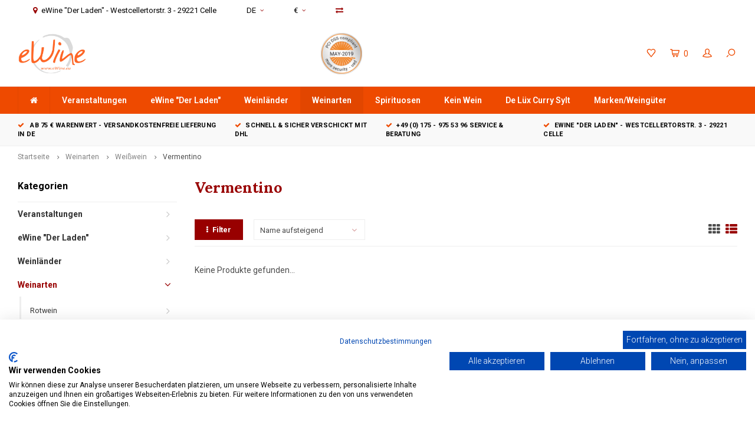

--- FILE ---
content_type: text/html;charset=utf-8
request_url: https://www.ewine.eu/de/weinarten/weisswein/vermentino/?source=facebook
body_size: 10692
content:
<!DOCTYPE html>
<html lang="de">
  <head>
    
        
    <meta charset="utf-8"/>
<!-- [START] 'blocks/head.rain' -->
<!--

  (c) 2008-2026 Lightspeed Netherlands B.V.
  http://www.lightspeedhq.com
  Generated: 19-01-2026 @ 08:37:21

-->
<link rel="canonical" href="https://www.ewine.eu/de/weinarten/weisswein/vermentino/"/>
<link rel="alternate" href="https://www.ewine.eu/de/index.rss" type="application/rss+xml" title="Neue Produkte"/>
<meta name="robots" content="noodp,noydir"/>
<meta name="google-site-verification" content="Hs2eDyIiSDWgT7m2Qpt_fT7qBKxbLcDnSlcPWeJE1Jw"/>
<meta property="og:url" content="https://www.ewine.eu/de/weinarten/weisswein/vermentino/?source=facebook"/>
<meta property="og:site_name" content="eWine - Weinhandel und Online Weinversand"/>
<meta property="og:title" content="Vermentino"/>
<meta property="og:description" content="eWine - Ihr Partner für gute Weine!<br />
Wie beginnt der Zauber?<br />
Ist es der Moment, in dem Sie eine Flasche in die Hand nehmen, das Etikett spricht, die Flaschenf"/>
<script>
var script = document.createElement('script');

                          script.src = 'https://www.googletagmanager.com/gtag/js?id=AW-767057629';

                          script.async = false;

                          document.head.appendChild(script);

    window.dataLayer = window.dataLayer || [];
    function gtag(){dataLayer.push(arguments);}
    gtag('js', new Date());

    gtag('config', 'AW-767057629');
</script>
<script>
<div id="cookiefirst-policy-page"></div> <div>Diese Cookie-Richtlinie wurde erstellt und aktualisiert von der Firma <a href="https://cookiefirst.com">CookieFirst.com</a>.</div>
</script>
<!--[if lt IE 9]>
<script src="https://cdn.webshopapp.com/assets/html5shiv.js?2025-02-20"></script>
<![endif]-->
<!-- [END] 'blocks/head.rain' -->
    <title>Vermentino - eWine - Weinhandel und Online Weinversand</title>
    <meta name="description" content="eWine - Ihr Partner für gute Weine!<br />
Wie beginnt der Zauber?<br />
Ist es der Moment, in dem Sie eine Flasche in die Hand nehmen, das Etikett spricht, die Flaschenf" />
    <meta name="keywords" content="Vermentino, Weine aus Südafrika kaufen,Wein,Online Shop,Weine Südafrika,Weine Italien,Weine Deutschland,Casa Vinicola Zonin,Weine kaufen,Versandkosten,Rheinhessen,Rheingau,Shiraz,Cabernet Sauvignon,Sauvignon Blanc,Riesling,Chenin Blanc,Mullineux,An" />
    <meta http-equiv="X-UA-Compatible" content="IE=edge,chrome=1">
    <meta name="viewport" content="width=device-width, initial-scale=1.0">
    <meta name="apple-mobile-web-app-capable" content="yes">
    <meta name="apple-mobile-web-app-status-bar-style" content="black">
    <meta property="fb:app_id" content="966242223397117"/>
    <meta name="viewport" content="width=device-width, initial-scale=1, maximum-scale=1, user-scalable=0"/>

    <link rel="shortcut icon" href="https://cdn.webshopapp.com/shops/33278/themes/170935/assets/favicon.ico?20250605114840" type="image/x-icon" />
    <link href='//fonts.googleapis.com/css?family=Roboto:400,300,500,600,700,800,900' rel='stylesheet' type='text/css'>
    <link href='//fonts.googleapis.com/css?family=Lora:400,300,500,600,700,800,900' rel='stylesheet' type='text/css'>
    <link rel="stylesheet" href="https://cdn.webshopapp.com/shops/33278/themes/170935/assets/bootstrap.css?20250605114859" />
    <link rel="stylesheet" href="https://cdn.webshopapp.com/shops/33278/themes/170935/assets/font-awesome-min.css?20250605114859" />
    <link rel="stylesheet" href="https://cdn.webshopapp.com/shops/33278/themes/170935/assets/sm-icons.css?20250605114859" />  
    <link rel="stylesheet" href="https://cdn.webshopapp.com/shops/33278/themes/170935/assets/owl-carousel-min.css?20250605114859" />  
    <link rel="stylesheet" href="https://cdn.webshopapp.com/shops/33278/themes/170935/assets/semantic.css?20250605114859" />  
    <link rel="stylesheet" href="https://cdn.webshopapp.com/shops/33278/themes/170935/assets/jquery-fancybox-min.css?20250605114859" /> 
    <link rel="stylesheet" href="https://cdn.webshopapp.com/shops/33278/themes/170935/assets/style.css?20250605114859" /> 
    <link rel="stylesheet" href="https://cdn.webshopapp.com/shops/33278/themes/170935/assets/settings.css?20250605114859" />  
    <link rel="stylesheet" href="https://cdn.webshopapp.com/assets/gui-2-0.css?2025-02-20" />
    <link rel="stylesheet" href="https://cdn.webshopapp.com/assets/gui-responsive-2-0.css?2025-02-20" />   
    <link rel="stylesheet" href="https://cdn.webshopapp.com/shops/33278/themes/170935/assets/custom.css?20250605114859" />

    <script src="https://cdn.webshopapp.com/assets/jquery-1-9-1.js?2025-02-20"></script>
    <script src="https://cdn.webshopapp.com/assets/jquery-ui-1-10-1.js?2025-02-20"></script>
    <script src="https://cdn.webshopapp.com/shops/33278/themes/170935/assets/jquery-touch.js?20250605114859"></script>
   
    <script src="https://cdn.webshopapp.com/shops/33278/themes/170935/assets/bootstrap.js?20250605114859"></script>
    <script src="https://cdn.webshopapp.com/shops/33278/themes/170935/assets/owl-carousel-min.js?20250605114859"></script>
    <script src="https://cdn.webshopapp.com/shops/33278/themes/170935/assets/semantic.js?20250605114859"></script>
    <script src="https://cdn.webshopapp.com/shops/33278/themes/170935/assets/jquery-fancybox-min.js?20250605114859"></script>
    <script src="https://cdn.webshopapp.com/shops/33278/themes/170935/assets/moment.js?20250605114859"></script>  
    <script src="https://cdn.webshopapp.com/shops/33278/themes/170935/assets/js-cookie.js?20250605114859"></script>
    <script src="https://cdn.webshopapp.com/shops/33278/themes/170935/assets/jquery-countdown-min.js?20250605114859"></script>
    <script src="https://cdn.webshopapp.com/shops/33278/themes/170935/assets/global.js?20250605114859"></script>
    
    <script src="https://cdn.webshopapp.com/shops/33278/themes/170935/assets/jcarousel.js?20250605114859"></script>
    <script src="https://cdn.webshopapp.com/assets/gui.js?2025-02-20"></script>
    <script src="https://cdn.webshopapp.com/assets/gui-responsive-2-0.js?2025-02-20"></script>
    
        
    
    <!--[if lt IE 9]>
    <link rel="stylesheet" href="https://cdn.webshopapp.com/shops/33278/themes/170935/assets/style-ie.css?20250605114859" />
    <![endif]-->
  </head>
  <body >
   
         
   <div itemscope itemtype="http://schema.org/BreadcrumbList">
	<div itemprop="itemListElement" itemscope itemtype="http://schema.org/ListItem">
    <a itemprop="item" href="https://www.ewine.eu/de/"><span itemprop="name" content="Home"></span></a>
    <meta itemprop="position" content="1" />
  </div>
    	<div itemprop="itemListElement" itemscope itemtype="http://schema.org/ListItem">
      <a itemprop="item" href="https://www.ewine.eu/de/weinarten/"><span itemprop="name" content="Weinarten"></span></a>
      <meta itemprop="position" content="2" />
    </div>
    	<div itemprop="itemListElement" itemscope itemtype="http://schema.org/ListItem">
      <a itemprop="item" href="https://www.ewine.eu/de/weinarten/weisswein/"><span itemprop="name" content="Weißwein"></span></a>
      <meta itemprop="position" content="3" />
    </div>
    	<div itemprop="itemListElement" itemscope itemtype="http://schema.org/ListItem">
      <a itemprop="item" href="https://www.ewine.eu/de/weinarten/weisswein/vermentino/"><span itemprop="name" content="Vermentino"></span></a>
      <meta itemprop="position" content="4" />
    </div>
  </div>

   <div class="cart-overlay cart"></div>

<div class="cart-side cart">
  <div class="cart-inner">
    
    <div class="cart-title-wrap">
      <div class="cart-title">
        <div class="align">
          <div class="title title-font align-middle">Ihr Warenkorb</div>
          <div class="items text-right align-middle"><span class="item-qty">0</span> artikel</div>
        </div>
      </div>
      <div class="close-cart">
        <div class="align align-100">
          <div class="align-middle">
            <i class="fa fa-close"></i></div>
          </div>
        </div>
    </div>
    
    <div class="cart-body">
      
        
      <div class="no-cart-products">Keine Produkte gefunden...</div>
      
    </div>
    
        
  </div>
</div>   <div class="cart-overlay wishlist"></div>

<div class="cart-side wishlist">
  <div class="cart-inner">
    
    <div class="cart-title-wrap">
      <div class="cart-title">
        <div class="align">
          <div class="title title-font align-middle">Wunschzettel</div>
          <div class="items text-right align-middle"><span class="item-qty"></span> artikel</div>
        </div>
      </div>
      <div class="close-cart">
        <div class="align align-100">
          <div class="align-middle">
            <i class="fa fa-close"></i></div>
          </div>
        </div>
    </div>
    
    <div class="cart-body">
      
      <div class="cart-products">
        <table>
          
        </table>
      </div>
      
            <div class="no-cart-products">Sie müssen eingeloggt sein um diese Funktion zu nutzen....</div>
            
    </div>
    
  </div>
</div>   <div class="mobile-menu-overlay menu"></div>

<div class="mobile-menu cart">
  <div class="mobile-menu-inner">
    
  <div class="logo large align-middle">
    <a href="https://www.ewine.eu/de/">
            <img src="https://cdn.webshopapp.com/shops/33278/themes/170935/assets/mobile-menu-logo.png?20250605114840" alt="eWine - Weinhandel und Online Weinversand">
          </a>
  </div>
  
    <ul class="sub-menu">
              	<li>
        	<a href="#login-popup" data-fancybox><i class="fa fa-user before"></i>anmelden</a>
        </li>
            </ul>
    
   <ul>
          <li class=""><a class="normal-link" href="https://www.ewine.eu/de/veranstaltungen/"><i class="fa fa-circle-o before"></i>Veranstaltungen</a><span class="more-cats"><i class="fa fa-angle-right"></i></span>              <ul class="">
                    <li class=""><a class="normal-link" href="https://www.ewine.eu/de/veranstaltungen/jeden-1-freitag-im-monat-0901-0602-und-06032026/">Jeden 1. Freitag im Monat! 09.01. , 06.02. und 06.03.2026</a>
            
          </li>
                    <li class=""><a class="normal-link" href="https://www.ewine.eu/de/veranstaltungen/samstag-17-januar-2026-weinreise-holden-manz/">Samstag 17. Januar 2026 Weinreise Holden Manz</a>
            
          </li>
                    <li class=""><a class="normal-link" href="https://www.ewine.eu/de/veranstaltungen/freitag-23-januar-2026-gintasting/">Freitag, 23. Januar 2026 - Gintasting</a>
            
          </li>
                    <li class=""><a class="normal-link" href="https://www.ewine.eu/de/veranstaltungen/freitag-30-januar-2026-gentlemen-night/">Freitag, 30. Januar 2026 Gentlemen Night</a>
            
          </li>
                    <li class=""><a class="normal-link" href="https://www.ewine.eu/de/veranstaltungen/wir-sind-gerne-ihre-gastgeber/">Wir sind gerne Ihre Gastgeber!</a>
            
          </li>
                  </ul>
            </li>
          <li class=""><a class="normal-link" href="https://www.ewine.eu/de/ewine-der-laden/"><i class="fa fa-circle-o before"></i>eWine &quot;Der Laden&quot;</a><span class="more-cats"><i class="fa fa-angle-right"></i></span>              <ul class="">
                    <li class=""><a class="normal-link" href="https://www.ewine.eu/de/ewine-der-laden/regionale-feinschmecker-platte/">Regionale Feinschmecker Platte</a>
            
          </li>
                    <li class=""><a class="normal-link" href="https://www.ewine.eu/de/ewine-der-laden/freunde-partner/">Freunde &amp;  Partner</a>
            
          </li>
                    <li class=""><a class="normal-link" href="https://www.ewine.eu/de/ewine-der-laden/spirituosen/">Spirituosen</a><span class="more-cats"><i class="fa fa-angle-right"></i></span>
                          <ul class="">
                                <li class=""><a class="normal-link" href="https://www.ewine.eu/de/ewine-der-laden/spirituosen/gin/">Gin</a></li>
                                <li class=""><a class="normal-link" href="https://www.ewine.eu/de/ewine-der-laden/spirituosen/rum/">Rum</a></li>
                              </ul>
            
          </li>
                  </ul>
            </li>
          <li class=""><a class="normal-link" href="https://www.ewine.eu/de/weinlaender/"><i class="fa fa-circle-o before"></i>Weinländer</a><span class="more-cats"><i class="fa fa-angle-right"></i></span>              <ul class="">
                    <li class=""><a class="normal-link" href="https://www.ewine.eu/de/weinlaender/suedafrika/">Südafrika</a><span class="more-cats"><i class="fa fa-angle-right"></i></span>
                          <ul class="">
                                <li class=""><a class="normal-link" href="https://www.ewine.eu/de/weinlaender/suedafrika/bamboes-bay/">Bamboes Bay</a></li>
                                <li class=""><a class="normal-link" href="https://www.ewine.eu/de/weinlaender/suedafrika/bot-river/">Bot River</a></li>
                                <li class=""><a class="normal-link" href="https://www.ewine.eu/de/weinlaender/suedafrika/franschhoek/">Franschhoek</a></li>
                                <li class=""><a class="normal-link" href="https://www.ewine.eu/de/weinlaender/suedafrika/robertson/">Robertson</a></li>
                                <li class=""><a class="normal-link" href="https://www.ewine.eu/de/weinlaender/suedafrika/stellenbosch/">Stellenbosch</a></li>
                                <li class=""><a class="normal-link" href="https://www.ewine.eu/de/weinlaender/suedafrika/swartland/">Swartland</a></li>
                                <li class=""><a class="normal-link" href="https://www.ewine.eu/de/weinlaender/suedafrika/wellington/">Wellington</a></li>
                                <li class=""><a class="normal-link" href="https://www.ewine.eu/de/weinlaender/suedafrika/western-cape/">Western Cape</a></li>
                              </ul>
            
          </li>
                    <li class=""><a class="normal-link" href="https://www.ewine.eu/de/weinlaender/deutschland/">Deutschland</a><span class="more-cats"><i class="fa fa-angle-right"></i></span>
                          <ul class="">
                                <li class=""><a class="normal-link" href="https://www.ewine.eu/de/weinlaender/deutschland/baden-kaiserstuhl/">Baden/Kaiserstuhl</a></li>
                                <li class=""><a class="normal-link" href="https://www.ewine.eu/de/weinlaender/deutschland/bodensee/">Bodensee</a></li>
                                <li class=""><a class="normal-link" href="https://www.ewine.eu/de/weinlaender/deutschland/mosel/">Mosel</a></li>
                                <li class=""><a class="normal-link" href="https://www.ewine.eu/de/weinlaender/deutschland/nahe/">Nahe</a></li>
                                <li class=""><a class="normal-link" href="https://www.ewine.eu/de/weinlaender/deutschland/pfalz/">Pfalz</a></li>
                                <li class=""><a class="normal-link" href="https://www.ewine.eu/de/weinlaender/deutschland/rheingau/">Rheingau</a></li>
                                <li class=""><a class="normal-link" href="https://www.ewine.eu/de/weinlaender/deutschland/rheinhessen/">Rheinhessen</a></li>
                                <li class=""><a class="normal-link" href="https://www.ewine.eu/de/weinlaender/deutschland/wuerttemberg/">Württemberg</a></li>
                              </ul>
            
          </li>
                    <li class=""><a class="normal-link" href="https://www.ewine.eu/de/weinlaender/italien/">Italien</a><span class="more-cats"><i class="fa fa-angle-right"></i></span>
                          <ul class="">
                                <li class=""><a class="normal-link" href="https://www.ewine.eu/de/weinlaender/italien/apulien/">Apulien</a></li>
                                <li class=""><a class="normal-link" href="https://www.ewine.eu/de/weinlaender/italien/friaul/">Friaul</a></li>
                                <li class=""><a class="normal-link" href="https://www.ewine.eu/de/weinlaender/italien/lombardei/">Lombardei</a></li>
                                <li class=""><a class="normal-link" href="https://www.ewine.eu/de/weinlaender/italien/piemont/">Piemont</a></li>
                                <li class=""><a class="normal-link" href="https://www.ewine.eu/de/weinlaender/italien/sizilien/">Sizilien</a></li>
                                <li class=""><a class="normal-link" href="https://www.ewine.eu/de/weinlaender/italien/toskana/">Toskana</a></li>
                              </ul>
            
          </li>
                    <li class=""><a class="normal-link" href="https://www.ewine.eu/de/weinlaender/frankreich/">Frankreich</a><span class="more-cats"><i class="fa fa-angle-right"></i></span>
                          <ul class="">
                                <li class=""><a class="normal-link" href="https://www.ewine.eu/de/weinlaender/frankreich/champagne/">Champagne</a></li>
                              </ul>
            
          </li>
                    <li class=""><a class="normal-link" href="https://www.ewine.eu/de/weinlaender/oesterreich/">Österreich</a>
            
          </li>
                    <li class=""><a class="normal-link" href="https://www.ewine.eu/de/weinlaender/argentinien/">Argentinien</a>
            
          </li>
                  </ul>
            </li>
          <li class="active"><a class="normal-link" href="https://www.ewine.eu/de/weinarten/"><i class="fa fa-circle-o before"></i>Weinarten</a><span class="more-cats"><i class="fa fa-angle-right"></i></span>              <ul class=" active">
                    <li class=""><a class="normal-link" href="https://www.ewine.eu/de/weinarten/rotwein/">Rotwein</a><span class="more-cats"><i class="fa fa-angle-right"></i></span>
                          <ul class="">
                                <li class=""><a class="normal-link" href="https://www.ewine.eu/de/weinarten/rotwein/bardolino/">Bardolino</a></li>
                                <li class=""><a class="normal-link" href="https://www.ewine.eu/de/weinarten/rotwein/cabernet-franc/">Cabernet Franc</a></li>
                                <li class=""><a class="normal-link" href="https://www.ewine.eu/de/weinarten/rotwein/cabernet-sauvignon/">Cabernet Sauvignon</a></li>
                                <li class=""><a class="normal-link" href="https://www.ewine.eu/de/weinarten/rotwein/cinsault/">Cinsault</a></li>
                                <li class=""><a class="normal-link" href="https://www.ewine.eu/de/weinarten/rotwein/croatina/">Croatina</a></li>
                                <li class=""><a class="normal-link" href="https://www.ewine.eu/de/weinarten/rotwein/cuvee-rot/">Cuveé Rot</a></li>
                                <li class=""><a class="normal-link" href="https://www.ewine.eu/de/weinarten/rotwein/grenache-garnacha/">Grenache / Garnacha</a></li>
                                <li class=""><a class="normal-link" href="https://www.ewine.eu/de/weinarten/rotwein/lagrein/">Lagrein</a></li>
                                <li class=""><a class="normal-link" href="https://www.ewine.eu/de/weinarten/rotwein/malbec/">Malbec</a></li>
                                <li class=""><a class="normal-link" href="https://www.ewine.eu/de/weinarten/rotwein/mencia/">Mencia</a></li>
                                <li class=""><a class="normal-link" href="https://www.ewine.eu/de/weinarten/rotwein/merlot/">Merlot</a></li>
                                <li class=""><a class="normal-link" href="https://www.ewine.eu/de/weinarten/rotwein/mourvedre/">Mourvédre</a></li>
                                <li class=""><a class="normal-link" href="https://www.ewine.eu/de/weinarten/rotwein/nebbiolo/">Nebbiolo</a></li>
                                <li class=""><a class="normal-link" href="https://www.ewine.eu/de/weinarten/rotwein/negroamaro/">Negroamaro</a></li>
                                <li class=""><a class="normal-link" href="https://www.ewine.eu/de/weinarten/rotwein/nero-davola/">Nero d&#039;Avola</a></li>
                                <li class=""><a class="normal-link" href="https://www.ewine.eu/de/weinarten/rotwein/petit-verdot/">Petit Verdot</a></li>
                                <li class=""><a class="normal-link" href="https://www.ewine.eu/de/weinarten/rotwein/pinot-noir/">Pinot Noir</a></li>
                                <li class=""><a class="normal-link" href="https://www.ewine.eu/de/weinarten/rotwein/pinotage/">Pinotage</a></li>
                                <li class=""><a class="normal-link" href="https://www.ewine.eu/de/weinarten/rotwein/refosco/">Refosco</a></li>
                                <li class=""><a class="normal-link" href="https://www.ewine.eu/de/weinarten/rotwein/roobernet/">Roobernet</a></li>
                                <li class=""><a class="normal-link" href="https://www.ewine.eu/de/weinarten/rotwein/sangiovese/">Sangiovese</a></li>
                                <li class=""><a class="normal-link" href="https://www.ewine.eu/de/weinarten/rotwein/shiraz-syrah/">Shiraz / Syrah</a></li>
                                <li class=""><a class="normal-link" href="https://www.ewine.eu/de/weinarten/rotwein/touriga-national/">Touriga National</a></li>
                                <li class=""><a class="normal-link" href="https://www.ewine.eu/de/weinarten/rotwein/zinfandel-primitivo/">Zinfandel / Primitivo</a></li>
                              </ul>
            
          </li>
                    <li class="active"><a class="normal-link" href="https://www.ewine.eu/de/weinarten/weisswein/">Weißwein</a><span class="more-cats"><i class="fa fa-angle-right"></i></span>
                          <ul class=" active">
                                <li class=""><a class="normal-link" href="https://www.ewine.eu/de/weinarten/weisswein/albarino/">Albariño</a></li>
                                <li class=""><a class="normal-link" href="https://www.ewine.eu/de/weinarten/weisswein/chardonnay/">Chardonnay</a></li>
                                <li class=""><a class="normal-link" href="https://www.ewine.eu/de/weinarten/weisswein/chenin-blanc/">Chenin Blanc</a></li>
                                <li class=""><a class="normal-link" href="https://www.ewine.eu/de/weinarten/weisswein/cuvee-weiss/">Cuveé Weiß</a></li>
                                <li class=""><a class="normal-link" href="https://www.ewine.eu/de/weinarten/weisswein/fiano/">Fiano</a></li>
                                <li class=""><a class="normal-link" href="https://www.ewine.eu/de/weinarten/weisswein/gewuerztraminer/">Gewürztraminer</a></li>
                                <li class=""><a class="normal-link" href="https://www.ewine.eu/de/weinarten/weisswein/godello/">Godello</a></li>
                                <li class=""><a class="normal-link" href="https://www.ewine.eu/de/weinarten/weisswein/grauburgunder/">Grauburgunder</a></li>
                                <li class=""><a class="normal-link" href="https://www.ewine.eu/de/weinarten/weisswein/grenache-blanc/">Grenache Blanc</a></li>
                                <li class=""><a class="normal-link" href="https://www.ewine.eu/de/weinarten/weisswein/grenache-gris/">Grenache Gris</a></li>
                                <li class=""><a class="normal-link" href="https://www.ewine.eu/de/weinarten/weisswein/harslevelue/">Hárslevelü</a></li>
                                <li class=""><a class="normal-link" href="https://www.ewine.eu/de/weinarten/weisswein/insolia/">Insolia</a></li>
                                <li class=""><a class="normal-link" href="https://www.ewine.eu/de/weinarten/weisswein/kerner/">Kerner</a></li>
                                <li class=""><a class="normal-link" href="https://www.ewine.eu/de/weinarten/weisswein/lugana/">Lugana</a></li>
                                <li class=""><a class="normal-link" href="https://www.ewine.eu/de/weinarten/weisswein/malvasia/">Malvasia</a></li>
                                <li class=""><a class="normal-link" href="https://www.ewine.eu/de/weinarten/weisswein/moscato-bianco/">Moscato Bianco</a></li>
                                <li class=""><a class="normal-link" href="https://www.ewine.eu/de/weinarten/weisswein/muscat-dalexandrie/">Muscat d&#039;Alexandrie</a></li>
                                <li class=""><a class="normal-link" href="https://www.ewine.eu/de/weinarten/weisswein/pinot-grigio/">Pinot Grigio</a></li>
                                <li class=""><a class="normal-link" href="https://www.ewine.eu/de/weinarten/weisswein/riesling/">Riesling</a></li>
                                <li class=""><a class="normal-link" href="https://www.ewine.eu/de/weinarten/weisswein/roussanne/">Roussanne</a></li>
                                <li class=""><a class="normal-link" href="https://www.ewine.eu/de/weinarten/weisswein/sauvignon-blanc/">Sauvignon Blanc</a></li>
                                <li class=""><a class="normal-link" href="https://www.ewine.eu/de/weinarten/weisswein/semillon/">Semillon</a></li>
                                <li class=""><a class="normal-link" href="https://www.ewine.eu/de/weinarten/weisswein/silvaner/">Silvaner</a></li>
                                <li class=""><a class="normal-link" href="https://www.ewine.eu/de/weinarten/weisswein/verdejo/">Verdejo</a></li>
                                <li class=""><a class="normal-link" href="https://www.ewine.eu/de/weinarten/weisswein/vernaccia/">Vernaccia</a></li>
                                <li class="active"><a class="normal-link" href="https://www.ewine.eu/de/weinarten/weisswein/vermentino/">Vermentino</a></li>
                                <li class=""><a class="normal-link" href="https://www.ewine.eu/de/weinarten/weisswein/viognier/">Viognier</a></li>
                                <li class=""><a class="normal-link" href="https://www.ewine.eu/de/weinarten/weisswein/weissburgunder/">Weissburgunder</a></li>
                                <li class=""><a class="normal-link" href="https://www.ewine.eu/de/weinarten/weisswein/muskateller/">Muskateller</a></li>
                              </ul>
            
          </li>
                    <li class=""><a class="normal-link" href="https://www.ewine.eu/de/weinarten/rosewein/">Roséwein</a>
            
          </li>
                    <li class=""><a class="normal-link" href="https://www.ewine.eu/de/weinarten/schaumwein/">Schaumwein</a><span class="more-cats"><i class="fa fa-angle-right"></i></span>
                          <ul class="">
                                <li class=""><a class="normal-link" href="https://www.ewine.eu/de/weinarten/schaumwein/champagner/">Champagner</a></li>
                              </ul>
            
          </li>
                  </ul>
            </li>
          <li class=""><a class="normal-link" href="https://www.ewine.eu/de/spirituosen/"><i class="fa fa-circle-o before"></i>Spirituosen </a>            </li>
          <li class=""><a class="normal-link" href="https://www.ewine.eu/de/kein-wein/"><i class="fa fa-circle-o before"></i>Kein Wein</a><span class="more-cats"><i class="fa fa-angle-right"></i></span>              <ul class="">
                    <li class=""><a class="normal-link" href="https://www.ewine.eu/de/kein-wein/de-luex-curry/">De Lüx Curry</a>
            
          </li>
                    <li class=""><a class="normal-link" href="https://www.ewine.eu/de/kein-wein/feinkost/">Feinkost</a><span class="more-cats"><i class="fa fa-angle-right"></i></span>
                          <ul class="">
                                <li class=""><a class="normal-link" href="https://www.ewine.eu/de/kein-wein/feinkost/alkoholfrei/">Alkoholfrei</a></li>
                              </ul>
            
          </li>
                    <li class=""><a class="normal-link" href="https://www.ewine.eu/de/kein-wein/geschenkgutschein/">Geschenkgutschein</a>
            
          </li>
                  </ul>
            </li>
          <li class=""><a class="normal-link" href="https://www.ewine.eu/de/de-luex-curry-sylt/"><i class="fa fa-circle-o before"></i>De Lüx Curry Sylt</a>            </li>
                  <li class=""><a href="https://www.ewine.eu/de/brands/"><i class="fa fa-circle-o before"></i>Marken/Weingüter</a></li>
        </ul>
    
    <ul class="sub-menu">
            <li>
        <a href="javascript:;"><i class="fa fa-flag before"></i>Deutsch</a><span class="more-cats"><i class="fa fa-angle-right"></i></span>
        <ul>
        	          <li><a href="https://www.ewine.eu/de/">Deutsch</a></li>
                    <li><a href="https://www.ewine.eu/en/">English</a></li>
                  </ul>
      </li>
                  <li>
        <a href="javascript:;"><i class="fa fa-euro before"></i>eur</a><span class="more-cats"><i class="fa fa-angle-right"></i></span>
        <ul>
                    <li><a href="https://www.ewine.eu/de/session/currency/eur/">eur</a></li>
                    <li><a href="https://www.ewine.eu/de/session/currency/gbp/">gbp</a></li>
                    <li><a href="https://www.ewine.eu/de/session/currency/chf/">chf</a></li>
                    <li><a href="https://www.ewine.eu/de/session/currency/dkk/">dkk</a></li>
                    <li><a href="https://www.ewine.eu/de/session/currency/zar/">zar</a></li>
                    <li><a href="https://www.ewine.eu/de/session/currency/sek/">sek</a></li>
                  </ul>
      </li>
                  <li>
        <a href="https://www.ewine.eu/de/compare/"><i class="fa fa-exchange before"></i>Produkte vergleichen</a>
      </li>
                  <li>
      	        <a href="#login-popup" data-fancybox>
                  <i class="fa fa-heart-o before"></i> Wunschzettel
        </a>
      </li>
          </ul>
    
    
    	
  </div>
</div>   <div id="login-popup">
  
<div class="col">
  <div class="title-wrap">
    <div class="title title-font">anmelden</div>
    <div class="subtitle">Loggen Sie sich hier ein.</div>
  </div>
<form class="formLogin" id="formLogin" action="https://www.ewine.eu/de/account/loginPost/?return=https%3A%2F%2Fwww.ewine.eu%2Fde%2Fweinarten%2Fweisswein%2Fvermentino%2F%3Fsource%3Dfacebook" method="post">
  <input type="hidden" name="key" value="c5acd385362e9f06a5908268ef7bf839" />
  <input type="hidden" name="type" value="login" />
  <input type="text" name="email" id="formLoginEmail" value="" placeholder="E-Mail-Adresse" />
  <input type="password" name="password" id="formLoginPassword" value="" placeholder="Passwort"/>
  <div class="buttons">
      <a class="btn" href="#" onclick="$('#formLogin').submit(); return false;" title="anmelden">anmelden</a>
       <a class="forgot-pw" href="https://www.ewine.eu/de/account/password/">Passwort vergessen?</a>
  </div>
  </form>
  </div>
  
  <div class="col last">
      <div class="title-wrap">
        <div class="title title-font">Kundenkonto anlegen</div>
        <div class="subtitle">Durch Ihre Anmeldung in unserem Shop, bewegen Sie sich um einiges schneller durch den Bestellvorgang, können mehrere Adressen anlegen, können Ihre Aufträge verfolgen und vieles mehr.</div>
        <div class="buttons">
          <a class="btn" href="https://www.ewine.eu/de/account/register/" title="Benutzerkonto anlegen">Benutzerkonto anlegen</a>
      </div>
      </div>
    </div>
  
</div>
<header id="header" class="menu-under-header">
  
    <div class="topbar body-wrap">
    <div class="container-wide">
      <div class="align">
        
        <div class="align-middle text-left">
          <ul><li class="phone"><span class="inner"><i class="fa fa-map-marker left-icon"></i>eWine &quot;Der Laden&quot; - Westcellertorstr. 3 - 29221 Celle</span></li><li class="hidden-xs"><a href="javascript:;">DE<i class="fa fa-angle-down right-icon arrow"></i></a><ul><li><a href="https://www.ewine.eu/de/go/category/960331">DE</a></li><li><a href="https://www.ewine.eu/en/go/category/960331">EN</a></li></ul></li><li class="hidden-xs"><a href="javascript:;">€<i class="fa fa-angle-down right-icon arrow"></i></a><ul><li><a href="https://www.ewine.eu/de/session/currency/eur/">€</a></li><li><a href="https://www.ewine.eu/de/session/currency/gbp/">£</a></li><li><a href="https://www.ewine.eu/de/session/currency/chf/">CHF</a></li><li><a href="https://www.ewine.eu/de/session/currency/dkk/">kr</a></li><li><a href="https://www.ewine.eu/de/session/currency/zar/">R</a></li><li><a href="https://www.ewine.eu/de/session/currency/sek/">kr</a></li></ul></li><li class="hidden-xs"><a href="https://www.ewine.eu/de/compare/"><i class="fa fa-exchange"></i></a></li></ul>        </div>
        
        <div class="align-middle text-right">
                  </div>

      </div>
    </div>
  </div>
    
  <div class="main-header body-wrap">
    <div class="container-wide">
      <div class="align">
        
        <div class="menu-button align-middle hidden-md hidden-lg">
          <a class="open-menu">
            <ul>
              <li></li>
              <li></li>
              <li></li>
              <li>menu</li>
            </ul>
          </a>
        </div>
        
        <div class="logo large align-middle">
          <a href="https://www.ewine.eu/de/">
                        <img src="https://cdn.webshopapp.com/shops/33278/themes/170935/assets/logo.png?20250605114840" alt="eWine - Weinhandel und Online Weinversand">
                      </a>
        </div>
        
                
                <div class="hallmark large align-middle text-center hidden-sm hidden-xs">
          <div class="hallmark-wrap">
            <a href="https://pci.usd.de/compliance/7788-4A56-FA9C-F962-09A4-C913/details_de.html" target=_blank>
                                          <img src="https://cdn.webshopapp.com/shops/33278/themes/170935/assets/custom-hallmark.png?20250605114840" title="Hallmark" alt="Hallmark">
                          </a>
          </div>
        </div>
                
        <div class="icons align-middle text-right">
          <ul>
                        <li class="wishlist-header hidden-xs" title="Wunschzettel">
                            <a href="#login-popup" data-fancybox>
                              <span class="icon"><i class="sm-icon sm-heart"></i></span>
                <span class="text hidden"></span>
              </a>
            </li>
                        <li class="cart-header" title="Ihr Warenkorb">
              <a class="open-cart" href="javascript:;">
                <span class="icon"><i class="sm-icon sm-cart"></i></span>
                <span class="text">0</span>
              </a>
            </li>
            <li class="account-header hidden-xs" title="Mein Konto">
                            <a href="#login-popup" data-fancybox>
                <span class="icon"><i class="sm-icon sm-user-outline"></i></span>
              </a>
                          </li>
            <li class="" title="Suchen">
              <a class="open-search" href="javascript:;">
                <span class="icon"><i class="sm-icon sm-zoom"></i></span>
              </a>
            </li>
          </ul>
        </div>
          
      </div>
    </div>
    
    <div class="search-bar">
      <form action="https://www.ewine.eu/de/search/" method="get" id="formSearch">
        <div class="container-wide relative">
          <input type="text" name="q" autocomplete="off"  value="" placeholder="Suchen..."/>
          <span onclick="$('#formSearch').submit();" title="Suchen" class="icon"><i class="sm-icon sm-zoom"></i></span>
        </div>
        
        <div class="autocomplete">
          <div class="container-wide">
            <div class="search-products products-livesearch row"></div>
            <div class="more"><a href="#">Alle Ergebnisse anzeigen <span>(0)</span></a></div>
            <div class="notfound">Keine Produkte gefunden...</div>
          </div>
        </div>
      </form>
    </div>
    
  </div>
    
        <div class="main-menu-wide  body-wrap hidden-sm hidden-xs">
      <div class="container-wide">
        <ul><li class="home"><a href="https://www.ewine.eu/de/"><i class="fa fa-home"></i></a></li><li class=" relative"><a href="https://www.ewine.eu/de/veranstaltungen/">Veranstaltungen</a><ul class="simple-menu"><li class=""><a href="https://www.ewine.eu/de/veranstaltungen/jeden-1-freitag-im-monat-0901-0602-und-06032026/">Jeden 1. Freitag im Monat! 09.01. , 06.02. und 06.03.2026</a></li><li class=""><a href="https://www.ewine.eu/de/veranstaltungen/samstag-17-januar-2026-weinreise-holden-manz/">Samstag 17. Januar 2026 Weinreise Holden Manz</a></li><li class=""><a href="https://www.ewine.eu/de/veranstaltungen/freitag-23-januar-2026-gintasting/">Freitag, 23. Januar 2026 - Gintasting</a></li><li class=""><a href="https://www.ewine.eu/de/veranstaltungen/freitag-30-januar-2026-gentlemen-night/">Freitag, 30. Januar 2026 Gentlemen Night</a></li><li class=""><a href="https://www.ewine.eu/de/veranstaltungen/wir-sind-gerne-ihre-gastgeber/">Wir sind gerne Ihre Gastgeber!</a></li></ul></li><li class=" relative"><a href="https://www.ewine.eu/de/ewine-der-laden/">eWine &quot;Der Laden&quot;</a><ul class="simple-menu"><li class=""><a href="https://www.ewine.eu/de/ewine-der-laden/regionale-feinschmecker-platte/">Regionale Feinschmecker Platte</a></li><li class=""><a href="https://www.ewine.eu/de/ewine-der-laden/freunde-partner/">Freunde &amp;  Partner</a></li><li class=""><a href="https://www.ewine.eu/de/ewine-der-laden/spirituosen/">Spirituosen</a><ul><li class=""><a href="https://www.ewine.eu/de/ewine-der-laden/spirituosen/gin/">Gin</a></li><li class=""><a href="https://www.ewine.eu/de/ewine-der-laden/spirituosen/rum/">Rum</a></li></ul></li></ul></li><li class=" relative"><a href="https://www.ewine.eu/de/weinlaender/">Weinländer</a><ul class="simple-menu"><li class=""><a href="https://www.ewine.eu/de/weinlaender/suedafrika/">Südafrika</a><ul><li class=""><a href="https://www.ewine.eu/de/weinlaender/suedafrika/bamboes-bay/">Bamboes Bay</a></li><li class=""><a href="https://www.ewine.eu/de/weinlaender/suedafrika/bot-river/">Bot River</a></li><li class=""><a href="https://www.ewine.eu/de/weinlaender/suedafrika/franschhoek/">Franschhoek</a></li><li class=""><a href="https://www.ewine.eu/de/weinlaender/suedafrika/robertson/">Robertson</a></li><li class=""><a href="https://www.ewine.eu/de/weinlaender/suedafrika/stellenbosch/">Stellenbosch</a></li><li class=""><a href="https://www.ewine.eu/de/weinlaender/suedafrika/swartland/">Swartland</a></li><li class=""><a href="https://www.ewine.eu/de/weinlaender/suedafrika/wellington/">Wellington</a></li><li class=""><a href="https://www.ewine.eu/de/weinlaender/suedafrika/western-cape/">Western Cape</a></li></ul></li><li class=""><a href="https://www.ewine.eu/de/weinlaender/deutschland/">Deutschland</a><ul><li class=""><a href="https://www.ewine.eu/de/weinlaender/deutschland/baden-kaiserstuhl/">Baden/Kaiserstuhl</a></li><li class=""><a href="https://www.ewine.eu/de/weinlaender/deutschland/bodensee/">Bodensee</a></li><li class=""><a href="https://www.ewine.eu/de/weinlaender/deutschland/mosel/">Mosel</a></li><li class=""><a href="https://www.ewine.eu/de/weinlaender/deutschland/nahe/">Nahe</a></li><li class=""><a href="https://www.ewine.eu/de/weinlaender/deutschland/pfalz/">Pfalz</a></li><li class=""><a href="https://www.ewine.eu/de/weinlaender/deutschland/rheingau/">Rheingau</a></li><li class=""><a href="https://www.ewine.eu/de/weinlaender/deutschland/rheinhessen/">Rheinhessen</a></li><li class=""><a href="https://www.ewine.eu/de/weinlaender/deutschland/wuerttemberg/">Württemberg</a></li></ul></li><li class=""><a href="https://www.ewine.eu/de/weinlaender/italien/">Italien</a><ul><li class=""><a href="https://www.ewine.eu/de/weinlaender/italien/apulien/">Apulien</a></li><li class=""><a href="https://www.ewine.eu/de/weinlaender/italien/friaul/">Friaul</a></li><li class=""><a href="https://www.ewine.eu/de/weinlaender/italien/lombardei/">Lombardei</a></li><li class=""><a href="https://www.ewine.eu/de/weinlaender/italien/piemont/">Piemont</a></li><li class=""><a href="https://www.ewine.eu/de/weinlaender/italien/sizilien/">Sizilien</a></li><li class=""><a href="https://www.ewine.eu/de/weinlaender/italien/toskana/">Toskana</a></li></ul></li><li class=""><a href="https://www.ewine.eu/de/weinlaender/frankreich/">Frankreich</a><ul><li class=""><a href="https://www.ewine.eu/de/weinlaender/frankreich/champagne/">Champagne</a></li></ul></li><li class=""><a href="https://www.ewine.eu/de/weinlaender/oesterreich/">Österreich</a></li><li class=""><a href="https://www.ewine.eu/de/weinlaender/argentinien/">Argentinien</a></li></ul></li><li class="active relative"><a href="https://www.ewine.eu/de/weinarten/">Weinarten</a><ul class="simple-menu"><li class=""><a href="https://www.ewine.eu/de/weinarten/rotwein/">Rotwein</a><ul><li class=""><a href="https://www.ewine.eu/de/weinarten/rotwein/bardolino/">Bardolino</a></li><li class=""><a href="https://www.ewine.eu/de/weinarten/rotwein/cabernet-franc/">Cabernet Franc</a></li><li class=""><a href="https://www.ewine.eu/de/weinarten/rotwein/cabernet-sauvignon/">Cabernet Sauvignon</a></li><li class=""><a href="https://www.ewine.eu/de/weinarten/rotwein/cinsault/">Cinsault</a></li><li class=""><a href="https://www.ewine.eu/de/weinarten/rotwein/croatina/">Croatina</a></li><li class=""><a href="https://www.ewine.eu/de/weinarten/rotwein/cuvee-rot/">Cuveé Rot</a></li><li class=""><a href="https://www.ewine.eu/de/weinarten/rotwein/grenache-garnacha/">Grenache / Garnacha</a></li><li class=""><a href="https://www.ewine.eu/de/weinarten/rotwein/lagrein/">Lagrein</a></li><li class=""><a href="https://www.ewine.eu/de/weinarten/rotwein/malbec/">Malbec</a></li><li class=""><a href="https://www.ewine.eu/de/weinarten/rotwein/mencia/">Mencia</a></li><li class=""><a href="https://www.ewine.eu/de/weinarten/rotwein/merlot/">Merlot</a></li><li class=""><a href="https://www.ewine.eu/de/weinarten/rotwein/mourvedre/">Mourvédre</a></li><li class=""><a href="https://www.ewine.eu/de/weinarten/rotwein/nebbiolo/">Nebbiolo</a></li><li class=""><a href="https://www.ewine.eu/de/weinarten/rotwein/negroamaro/">Negroamaro</a></li><li class=""><a href="https://www.ewine.eu/de/weinarten/rotwein/nero-davola/">Nero d&#039;Avola</a></li><li class=""><a href="https://www.ewine.eu/de/weinarten/rotwein/petit-verdot/">Petit Verdot</a></li><li class=""><a href="https://www.ewine.eu/de/weinarten/rotwein/pinot-noir/">Pinot Noir</a></li><li class=""><a href="https://www.ewine.eu/de/weinarten/rotwein/pinotage/">Pinotage</a></li><li class=""><a href="https://www.ewine.eu/de/weinarten/rotwein/refosco/">Refosco</a></li><li class=""><a href="https://www.ewine.eu/de/weinarten/rotwein/roobernet/">Roobernet</a></li><li class=""><a href="https://www.ewine.eu/de/weinarten/rotwein/sangiovese/">Sangiovese</a></li><li class=""><a href="https://www.ewine.eu/de/weinarten/rotwein/shiraz-syrah/">Shiraz / Syrah</a></li><li class=""><a href="https://www.ewine.eu/de/weinarten/rotwein/touriga-national/">Touriga National</a></li><li class=""><a href="https://www.ewine.eu/de/weinarten/rotwein/zinfandel-primitivo/">Zinfandel / Primitivo</a></li></ul></li><li class="active"><a href="https://www.ewine.eu/de/weinarten/weisswein/">Weißwein</a><ul><li class=""><a href="https://www.ewine.eu/de/weinarten/weisswein/albarino/">Albariño</a></li><li class=""><a href="https://www.ewine.eu/de/weinarten/weisswein/chardonnay/">Chardonnay</a></li><li class=""><a href="https://www.ewine.eu/de/weinarten/weisswein/chenin-blanc/">Chenin Blanc</a></li><li class=""><a href="https://www.ewine.eu/de/weinarten/weisswein/cuvee-weiss/">Cuveé Weiß</a></li><li class=""><a href="https://www.ewine.eu/de/weinarten/weisswein/fiano/">Fiano</a></li><li class=""><a href="https://www.ewine.eu/de/weinarten/weisswein/gewuerztraminer/">Gewürztraminer</a></li><li class=""><a href="https://www.ewine.eu/de/weinarten/weisswein/godello/">Godello</a></li><li class=""><a href="https://www.ewine.eu/de/weinarten/weisswein/grauburgunder/">Grauburgunder</a></li><li class=""><a href="https://www.ewine.eu/de/weinarten/weisswein/grenache-blanc/">Grenache Blanc</a></li><li class=""><a href="https://www.ewine.eu/de/weinarten/weisswein/grenache-gris/">Grenache Gris</a></li><li class=""><a href="https://www.ewine.eu/de/weinarten/weisswein/harslevelue/">Hárslevelü</a></li><li class=""><a href="https://www.ewine.eu/de/weinarten/weisswein/insolia/">Insolia</a></li><li class=""><a href="https://www.ewine.eu/de/weinarten/weisswein/kerner/">Kerner</a></li><li class=""><a href="https://www.ewine.eu/de/weinarten/weisswein/lugana/">Lugana</a></li><li class=""><a href="https://www.ewine.eu/de/weinarten/weisswein/malvasia/">Malvasia</a></li><li class=""><a href="https://www.ewine.eu/de/weinarten/weisswein/moscato-bianco/">Moscato Bianco</a></li><li class=""><a href="https://www.ewine.eu/de/weinarten/weisswein/muscat-dalexandrie/">Muscat d&#039;Alexandrie</a></li><li class=""><a href="https://www.ewine.eu/de/weinarten/weisswein/pinot-grigio/">Pinot Grigio</a></li><li class=""><a href="https://www.ewine.eu/de/weinarten/weisswein/riesling/">Riesling</a></li><li class=""><a href="https://www.ewine.eu/de/weinarten/weisswein/roussanne/">Roussanne</a></li><li class=""><a href="https://www.ewine.eu/de/weinarten/weisswein/sauvignon-blanc/">Sauvignon Blanc</a></li><li class=""><a href="https://www.ewine.eu/de/weinarten/weisswein/semillon/">Semillon</a></li><li class=""><a href="https://www.ewine.eu/de/weinarten/weisswein/silvaner/">Silvaner</a></li><li class=""><a href="https://www.ewine.eu/de/weinarten/weisswein/verdejo/">Verdejo</a></li><li class=""><a href="https://www.ewine.eu/de/weinarten/weisswein/vernaccia/">Vernaccia</a></li><li class="active"><a href="https://www.ewine.eu/de/weinarten/weisswein/vermentino/">Vermentino</a></li><li class=""><a href="https://www.ewine.eu/de/weinarten/weisswein/viognier/">Viognier</a></li><li class=""><a href="https://www.ewine.eu/de/weinarten/weisswein/weissburgunder/">Weissburgunder</a></li><li class=""><a href="https://www.ewine.eu/de/weinarten/weisswein/muskateller/">Muskateller</a></li></ul></li><li class=""><a href="https://www.ewine.eu/de/weinarten/rosewein/">Roséwein</a></li><li class=""><a href="https://www.ewine.eu/de/weinarten/schaumwein/">Schaumwein</a><ul><li class=""><a href="https://www.ewine.eu/de/weinarten/schaumwein/champagner/">Champagner</a></li></ul></li></ul></li><li class=" relative"><a href="https://www.ewine.eu/de/spirituosen/">Spirituosen </a></li><li class=" relative"><a href="https://www.ewine.eu/de/kein-wein/">Kein Wein</a><ul class="simple-menu"><li class=""><a href="https://www.ewine.eu/de/kein-wein/de-luex-curry/">De Lüx Curry</a></li><li class=""><a href="https://www.ewine.eu/de/kein-wein/feinkost/">Feinkost</a><ul><li class=""><a href="https://www.ewine.eu/de/kein-wein/feinkost/alkoholfrei/">Alkoholfrei</a></li></ul></li><li class=""><a href="https://www.ewine.eu/de/kein-wein/geschenkgutschein/">Geschenkgutschein</a></li></ul></li><li class=" relative"><a href="https://www.ewine.eu/de/de-luex-curry-sylt/">De Lüx Curry Sylt</a></li><li class=""><a href="https://www.ewine.eu/de/brands/">Marken/Weingüter</a></li></ul>      </div>
    </div>
      
        <div class="header-usp body-wrap">
      <div class="search-overlay"></div>
      <div class="container-wide">
        <ul>
          <li><a><i class="fa fa-check"></i> ab 75 €  Warenwert - Versandkostenfreie Lieferung  in DE</a></li>
          <li><a><i class="fa fa-check"></i>Schnell &amp; sicher verschickt mit DHL</a></li>
          <li><a><i class="fa fa-check"></i>+49 (0) 175 - 975 53 96 Service &amp; Beratung </a></li>
          <li><a><i class="fa fa-check"></i>eWine &quot;Der Laden&quot; - Westcellertorstr. 3 - 29221 Celle</a></li>
        </ul>
      </div>
    </div>
      
</header>    
    <main class="body-wrap">
      <div class="search-overlay"></div>
      <div class="main-content">
        
        

<div id="collection-page">
  
  <div class="filters-top">
    <div class="container-wide">
      <div class="row filter-row">
      	<form action="https://www.ewine.eu/de/weinarten/weisswein/vermentino/" method="get" id="sidebar_filters_top">
          <input type="hidden" name="mode" value="list" id="filter_form_mode_top" />
          <input type="hidden" name="limit" value="24" id="filter_form_limit_top" />
          <input type="hidden" name="sort" value="asc" id="filter_form_sort_top" />
          <input type="hidden" name="max" value="5" id="filter_form_max_1_top" />
          <input type="hidden" name="min" value="0" id="filter_form_min_1_top" />
    
      
      
                
      <div class="filter-wrap col-md-2">
        <div class="filter-title">Preis</div>
      	<div class="price-filter">
        <div class="sidebar-filter-slider">
          <div class="collection-filter-price price-filter-1"></div>
        </div>
        <div class="price-filter-range clear">
          <div class="min">Min: €<span>0</span></div>
          <div class="max">Max: €<span>5</span></div>
        </div>
      </div>
      </div>
      
  		</form>
      </div>
    </div>
  </div>
  
  <div class="container-wide">
    
    <div class="breadcrumbs">
      <a href="https://www.ewine.eu/de/" title="Startseite">Startseite</a>
           	<i class="fa fa-angle-right"></i><a href="https://www.ewine.eu/de/weinarten/">Weinarten</a>
           	<i class="fa fa-angle-right"></i><a href="https://www.ewine.eu/de/weinarten/weisswein/">Weißwein</a>
           	<i class="fa fa-angle-right"></i><a class="last" href="https://www.ewine.eu/de/weinarten/weisswein/vermentino/">Vermentino</a>
          </div>  
    
    
    <div class="row">
    	
            <div class="col-sidebar hidden-sm hidden-xs">
      	<div class="sidebar">
  
    	<div class="sb-cats">
      <div class="sidebar-title">Kategorien</div>
      <ul class="sb-cats-wrap">
      	        	<li class=""><a href="https://www.ewine.eu/de/veranstaltungen/">Veranstaltungen</a><span class="more-cats"><i class="fa fa-angle-right"></i></span>        		            	<ul class="">
                                	<li class="">
                    <span class="hover-cats"><i class="fa fa-angle-right"></i></span> 
                    <a href="https://www.ewine.eu/de/veranstaltungen/jeden-1-freitag-im-monat-0901-0602-und-06032026/">Jeden 1. Freitag im Monat! 09.01. , 06.02. und 06.03.2026</a>
                                    		                	</li>
                                	<li class="">
                    <span class="hover-cats"><i class="fa fa-angle-right"></i></span> 
                    <a href="https://www.ewine.eu/de/veranstaltungen/samstag-17-januar-2026-weinreise-holden-manz/">Samstag 17. Januar 2026 Weinreise Holden Manz</a>
                                    		                	</li>
                                	<li class="">
                    <span class="hover-cats"><i class="fa fa-angle-right"></i></span> 
                    <a href="https://www.ewine.eu/de/veranstaltungen/freitag-23-januar-2026-gintasting/">Freitag, 23. Januar 2026 - Gintasting</a>
                                    		                	</li>
                                	<li class="">
                    <span class="hover-cats"><i class="fa fa-angle-right"></i></span> 
                    <a href="https://www.ewine.eu/de/veranstaltungen/freitag-30-januar-2026-gentlemen-night/">Freitag, 30. Januar 2026 Gentlemen Night</a>
                                    		                	</li>
                                	<li class="">
                    <span class="hover-cats"><i class="fa fa-angle-right"></i></span> 
                    <a href="https://www.ewine.eu/de/veranstaltungen/wir-sind-gerne-ihre-gastgeber/">Wir sind gerne Ihre Gastgeber!</a>
                                    		                	</li>
                            	</ul>
                    	</li>
                	<li class=""><a href="https://www.ewine.eu/de/ewine-der-laden/">eWine &quot;Der Laden&quot;</a><span class="more-cats"><i class="fa fa-angle-right"></i></span>        		            	<ul class="">
                                	<li class="">
                    <span class="hover-cats"><i class="fa fa-angle-right"></i></span> 
                    <a href="https://www.ewine.eu/de/ewine-der-laden/regionale-feinschmecker-platte/">Regionale Feinschmecker Platte</a>
                                    		                	</li>
                                	<li class="">
                    <span class="hover-cats"><i class="fa fa-angle-right"></i></span> 
                    <a href="https://www.ewine.eu/de/ewine-der-laden/freunde-partner/">Freunde &amp;  Partner</a>
                                    		                	</li>
                                	<li class="">
                    <span class="hover-cats"><i class="fa fa-angle-right"></i></span> 
                    <a href="https://www.ewine.eu/de/ewine-der-laden/spirituosen/">Spirituosen</a>
                    <span class="more-cats"><i class="fa fa-angle-right"></i></span>                		                    <ul class="">
                                            <li class=""><a href="https://www.ewine.eu/de/ewine-der-laden/spirituosen/gin/">Gin</a></li>
                                            <li class=""><a href="https://www.ewine.eu/de/ewine-der-laden/spirituosen/rum/">Rum</a></li>
                            
                    </ul>
                                    	</li>
                            	</ul>
                    	</li>
                	<li class=""><a href="https://www.ewine.eu/de/weinlaender/">Weinländer</a><span class="more-cats"><i class="fa fa-angle-right"></i></span>        		            	<ul class="">
                                	<li class="">
                    <span class="hover-cats"><i class="fa fa-angle-right"></i></span> 
                    <a href="https://www.ewine.eu/de/weinlaender/suedafrika/">Südafrika</a>
                    <span class="more-cats"><i class="fa fa-angle-right"></i></span>                		                    <ul class="">
                                            <li class=""><a href="https://www.ewine.eu/de/weinlaender/suedafrika/bamboes-bay/">Bamboes Bay</a></li>
                                            <li class=""><a href="https://www.ewine.eu/de/weinlaender/suedafrika/bot-river/">Bot River</a></li>
                                            <li class=""><a href="https://www.ewine.eu/de/weinlaender/suedafrika/franschhoek/">Franschhoek</a></li>
                                            <li class=""><a href="https://www.ewine.eu/de/weinlaender/suedafrika/robertson/">Robertson</a></li>
                                            <li class=""><a href="https://www.ewine.eu/de/weinlaender/suedafrika/stellenbosch/">Stellenbosch</a></li>
                                            <li class=""><a href="https://www.ewine.eu/de/weinlaender/suedafrika/swartland/">Swartland</a></li>
                                            <li class=""><a href="https://www.ewine.eu/de/weinlaender/suedafrika/wellington/">Wellington</a></li>
                                            <li class=""><a href="https://www.ewine.eu/de/weinlaender/suedafrika/western-cape/">Western Cape</a></li>
                            
                    </ul>
                                    	</li>
                                	<li class="">
                    <span class="hover-cats"><i class="fa fa-angle-right"></i></span> 
                    <a href="https://www.ewine.eu/de/weinlaender/deutschland/">Deutschland</a>
                    <span class="more-cats"><i class="fa fa-angle-right"></i></span>                		                    <ul class="">
                                            <li class=""><a href="https://www.ewine.eu/de/weinlaender/deutschland/baden-kaiserstuhl/">Baden/Kaiserstuhl</a></li>
                                            <li class=""><a href="https://www.ewine.eu/de/weinlaender/deutschland/bodensee/">Bodensee</a></li>
                                            <li class=""><a href="https://www.ewine.eu/de/weinlaender/deutschland/mosel/">Mosel</a></li>
                                            <li class=""><a href="https://www.ewine.eu/de/weinlaender/deutschland/nahe/">Nahe</a></li>
                                            <li class=""><a href="https://www.ewine.eu/de/weinlaender/deutschland/pfalz/">Pfalz</a></li>
                                            <li class=""><a href="https://www.ewine.eu/de/weinlaender/deutschland/rheingau/">Rheingau</a></li>
                                            <li class=""><a href="https://www.ewine.eu/de/weinlaender/deutschland/rheinhessen/">Rheinhessen</a></li>
                                            <li class=""><a href="https://www.ewine.eu/de/weinlaender/deutschland/wuerttemberg/">Württemberg</a></li>
                            
                    </ul>
                                    	</li>
                                	<li class="">
                    <span class="hover-cats"><i class="fa fa-angle-right"></i></span> 
                    <a href="https://www.ewine.eu/de/weinlaender/italien/">Italien</a>
                    <span class="more-cats"><i class="fa fa-angle-right"></i></span>                		                    <ul class="">
                                            <li class=""><a href="https://www.ewine.eu/de/weinlaender/italien/apulien/">Apulien</a></li>
                                            <li class=""><a href="https://www.ewine.eu/de/weinlaender/italien/friaul/">Friaul</a></li>
                                            <li class=""><a href="https://www.ewine.eu/de/weinlaender/italien/lombardei/">Lombardei</a></li>
                                            <li class=""><a href="https://www.ewine.eu/de/weinlaender/italien/piemont/">Piemont</a></li>
                                            <li class=""><a href="https://www.ewine.eu/de/weinlaender/italien/sizilien/">Sizilien</a></li>
                                            <li class=""><a href="https://www.ewine.eu/de/weinlaender/italien/toskana/">Toskana</a></li>
                            
                    </ul>
                                    	</li>
                                	<li class="">
                    <span class="hover-cats"><i class="fa fa-angle-right"></i></span> 
                    <a href="https://www.ewine.eu/de/weinlaender/frankreich/">Frankreich</a>
                    <span class="more-cats"><i class="fa fa-angle-right"></i></span>                		                    <ul class="">
                                            <li class=""><a href="https://www.ewine.eu/de/weinlaender/frankreich/champagne/">Champagne</a></li>
                            
                    </ul>
                                    	</li>
                                	<li class="">
                    <span class="hover-cats"><i class="fa fa-angle-right"></i></span> 
                    <a href="https://www.ewine.eu/de/weinlaender/oesterreich/">Österreich</a>
                                    		                	</li>
                                	<li class="">
                    <span class="hover-cats"><i class="fa fa-angle-right"></i></span> 
                    <a href="https://www.ewine.eu/de/weinlaender/argentinien/">Argentinien</a>
                                    		                	</li>
                            	</ul>
                    	</li>
                	<li class="active"><a href="https://www.ewine.eu/de/weinarten/">Weinarten</a><span class="more-cats"><i class="fa fa-angle-right"></i></span>        		            	<ul class="active">
                                	<li class="">
                    <span class="hover-cats"><i class="fa fa-angle-right"></i></span> 
                    <a href="https://www.ewine.eu/de/weinarten/rotwein/">Rotwein</a>
                    <span class="more-cats"><i class="fa fa-angle-right"></i></span>                		                    <ul class="">
                                            <li class=""><a href="https://www.ewine.eu/de/weinarten/rotwein/bardolino/">Bardolino</a></li>
                                            <li class=""><a href="https://www.ewine.eu/de/weinarten/rotwein/cabernet-franc/">Cabernet Franc</a></li>
                                            <li class=""><a href="https://www.ewine.eu/de/weinarten/rotwein/cabernet-sauvignon/">Cabernet Sauvignon</a></li>
                                            <li class=""><a href="https://www.ewine.eu/de/weinarten/rotwein/cinsault/">Cinsault</a></li>
                                            <li class=""><a href="https://www.ewine.eu/de/weinarten/rotwein/croatina/">Croatina</a></li>
                                            <li class=""><a href="https://www.ewine.eu/de/weinarten/rotwein/cuvee-rot/">Cuveé Rot</a></li>
                                            <li class=""><a href="https://www.ewine.eu/de/weinarten/rotwein/grenache-garnacha/">Grenache / Garnacha</a></li>
                                            <li class=""><a href="https://www.ewine.eu/de/weinarten/rotwein/lagrein/">Lagrein</a></li>
                                            <li class=""><a href="https://www.ewine.eu/de/weinarten/rotwein/malbec/">Malbec</a></li>
                                            <li class=""><a href="https://www.ewine.eu/de/weinarten/rotwein/mencia/">Mencia</a></li>
                                            <li class=""><a href="https://www.ewine.eu/de/weinarten/rotwein/merlot/">Merlot</a></li>
                                            <li class=""><a href="https://www.ewine.eu/de/weinarten/rotwein/mourvedre/">Mourvédre</a></li>
                                            <li class=""><a href="https://www.ewine.eu/de/weinarten/rotwein/nebbiolo/">Nebbiolo</a></li>
                                            <li class=""><a href="https://www.ewine.eu/de/weinarten/rotwein/negroamaro/">Negroamaro</a></li>
                                            <li class=""><a href="https://www.ewine.eu/de/weinarten/rotwein/nero-davola/">Nero d&#039;Avola</a></li>
                                            <li class=""><a href="https://www.ewine.eu/de/weinarten/rotwein/petit-verdot/">Petit Verdot</a></li>
                                            <li class=""><a href="https://www.ewine.eu/de/weinarten/rotwein/pinot-noir/">Pinot Noir</a></li>
                                            <li class=""><a href="https://www.ewine.eu/de/weinarten/rotwein/pinotage/">Pinotage</a></li>
                                            <li class=""><a href="https://www.ewine.eu/de/weinarten/rotwein/refosco/">Refosco</a></li>
                                            <li class=""><a href="https://www.ewine.eu/de/weinarten/rotwein/roobernet/">Roobernet</a></li>
                                            <li class=""><a href="https://www.ewine.eu/de/weinarten/rotwein/sangiovese/">Sangiovese</a></li>
                                            <li class=""><a href="https://www.ewine.eu/de/weinarten/rotwein/shiraz-syrah/">Shiraz / Syrah</a></li>
                                            <li class=""><a href="https://www.ewine.eu/de/weinarten/rotwein/touriga-national/">Touriga National</a></li>
                                            <li class=""><a href="https://www.ewine.eu/de/weinarten/rotwein/zinfandel-primitivo/">Zinfandel / Primitivo</a></li>
                            
                    </ul>
                                    	</li>
                                	<li class="active">
                    <span class="hover-cats"><i class="fa fa-angle-right"></i></span> 
                    <a href="https://www.ewine.eu/de/weinarten/weisswein/">Weißwein</a>
                    <span class="more-cats"><i class="fa fa-angle-right"></i></span>                		                    <ul class="active">
                                            <li class=""><a href="https://www.ewine.eu/de/weinarten/weisswein/albarino/">Albariño</a></li>
                                            <li class=""><a href="https://www.ewine.eu/de/weinarten/weisswein/chardonnay/">Chardonnay</a></li>
                                            <li class=""><a href="https://www.ewine.eu/de/weinarten/weisswein/chenin-blanc/">Chenin Blanc</a></li>
                                            <li class=""><a href="https://www.ewine.eu/de/weinarten/weisswein/cuvee-weiss/">Cuveé Weiß</a></li>
                                            <li class=""><a href="https://www.ewine.eu/de/weinarten/weisswein/fiano/">Fiano</a></li>
                                            <li class=""><a href="https://www.ewine.eu/de/weinarten/weisswein/gewuerztraminer/">Gewürztraminer</a></li>
                                            <li class=""><a href="https://www.ewine.eu/de/weinarten/weisswein/godello/">Godello</a></li>
                                            <li class=""><a href="https://www.ewine.eu/de/weinarten/weisswein/grauburgunder/">Grauburgunder</a></li>
                                            <li class=""><a href="https://www.ewine.eu/de/weinarten/weisswein/grenache-blanc/">Grenache Blanc</a></li>
                                            <li class=""><a href="https://www.ewine.eu/de/weinarten/weisswein/grenache-gris/">Grenache Gris</a></li>
                                            <li class=""><a href="https://www.ewine.eu/de/weinarten/weisswein/harslevelue/">Hárslevelü</a></li>
                                            <li class=""><a href="https://www.ewine.eu/de/weinarten/weisswein/insolia/">Insolia</a></li>
                                            <li class=""><a href="https://www.ewine.eu/de/weinarten/weisswein/kerner/">Kerner</a></li>
                                            <li class=""><a href="https://www.ewine.eu/de/weinarten/weisswein/lugana/">Lugana</a></li>
                                            <li class=""><a href="https://www.ewine.eu/de/weinarten/weisswein/malvasia/">Malvasia</a></li>
                                            <li class=""><a href="https://www.ewine.eu/de/weinarten/weisswein/moscato-bianco/">Moscato Bianco</a></li>
                                            <li class=""><a href="https://www.ewine.eu/de/weinarten/weisswein/muscat-dalexandrie/">Muscat d&#039;Alexandrie</a></li>
                                            <li class=""><a href="https://www.ewine.eu/de/weinarten/weisswein/pinot-grigio/">Pinot Grigio</a></li>
                                            <li class=""><a href="https://www.ewine.eu/de/weinarten/weisswein/riesling/">Riesling</a></li>
                                            <li class=""><a href="https://www.ewine.eu/de/weinarten/weisswein/roussanne/">Roussanne</a></li>
                                            <li class=""><a href="https://www.ewine.eu/de/weinarten/weisswein/sauvignon-blanc/">Sauvignon Blanc</a></li>
                                            <li class=""><a href="https://www.ewine.eu/de/weinarten/weisswein/semillon/">Semillon</a></li>
                                            <li class=""><a href="https://www.ewine.eu/de/weinarten/weisswein/silvaner/">Silvaner</a></li>
                                            <li class=""><a href="https://www.ewine.eu/de/weinarten/weisswein/verdejo/">Verdejo</a></li>
                                            <li class=""><a href="https://www.ewine.eu/de/weinarten/weisswein/vernaccia/">Vernaccia</a></li>
                                            <li class="active"><a href="https://www.ewine.eu/de/weinarten/weisswein/vermentino/">Vermentino</a></li>
                                            <li class=""><a href="https://www.ewine.eu/de/weinarten/weisswein/viognier/">Viognier</a></li>
                                            <li class=""><a href="https://www.ewine.eu/de/weinarten/weisswein/weissburgunder/">Weissburgunder</a></li>
                                            <li class=""><a href="https://www.ewine.eu/de/weinarten/weisswein/muskateller/">Muskateller</a></li>
                            
                    </ul>
                                    	</li>
                                	<li class="">
                    <span class="hover-cats"><i class="fa fa-angle-right"></i></span> 
                    <a href="https://www.ewine.eu/de/weinarten/rosewein/">Roséwein</a>
                                    		                	</li>
                                	<li class="">
                    <span class="hover-cats"><i class="fa fa-angle-right"></i></span> 
                    <a href="https://www.ewine.eu/de/weinarten/schaumwein/">Schaumwein</a>
                    <span class="more-cats"><i class="fa fa-angle-right"></i></span>                		                    <ul class="">
                                            <li class=""><a href="https://www.ewine.eu/de/weinarten/schaumwein/champagner/">Champagner</a></li>
                            
                    </ul>
                                    	</li>
                            	</ul>
                    	</li>
                	<li class=""><a href="https://www.ewine.eu/de/spirituosen/">Spirituosen </a>        		        	</li>
                	<li class=""><a href="https://www.ewine.eu/de/kein-wein/">Kein Wein</a><span class="more-cats"><i class="fa fa-angle-right"></i></span>        		            	<ul class="">
                                	<li class="">
                    <span class="hover-cats"><i class="fa fa-angle-right"></i></span> 
                    <a href="https://www.ewine.eu/de/kein-wein/de-luex-curry/">De Lüx Curry</a>
                                    		                	</li>
                                	<li class="">
                    <span class="hover-cats"><i class="fa fa-angle-right"></i></span> 
                    <a href="https://www.ewine.eu/de/kein-wein/feinkost/">Feinkost</a>
                    <span class="more-cats"><i class="fa fa-angle-right"></i></span>                		                    <ul class="">
                                            <li class=""><a href="https://www.ewine.eu/de/kein-wein/feinkost/alkoholfrei/">Alkoholfrei</a></li>
                            
                    </ul>
                                    	</li>
                                	<li class="">
                    <span class="hover-cats"><i class="fa fa-angle-right"></i></span> 
                    <a href="https://www.ewine.eu/de/kein-wein/geschenkgutschein/">Geschenkgutschein</a>
                                    		                	</li>
                            	</ul>
                    	</li>
                	<li class=""><a href="https://www.ewine.eu/de/de-luex-curry-sylt/">De Lüx Curry Sylt</a>        		        	</li>
                        <li class=""><a href="https://www.ewine.eu/de/brands/">Marken/Weingüter</a></li>
              </ul>
  	</div>
    
    
    
    <div class="tags-wrap">
    <div class="sidebar-title">Schlagworte</div>
    <div class="tags">
      <a href="https://www.ewine.eu/de/tags/50-50/" class="tag ">50/50</a><a href="https://www.ewine.eu/de/tags/alkoholfrei/" class="tag ">Alkoholfrei</a><a href="https://www.ewine.eu/de/tags/gruener-veltliner/" class="tag ">Grüner Veltliner</a><a href="https://www.ewine.eu/de/tags/sauvignon-blanc/" class="tag ">Sauvignon Blanc</a><a href="https://www.ewine.eu/de/tags/secateurs/" class="tag ">Secateurs</a><a href="https://www.ewine.eu/de/tags/shiraz/" class="tag ">Shiraz</a>    </div>
  </div>
	  
    
</div>      </div>
            
      <div class="col-products">
        
                <div class="collection-content on-top">
          <div class="align">
            <div class="info align-top">
              <h1 class="title">Vermentino</h1>
                          </div>
          </div>
        </div>
                
        <div class="collection-sort">
          <form action="https://www.ewine.eu/de/weinarten/weisswein/vermentino/" method="get" id="filter_form_bottom">
                        <input type="hidden" name="limit" value="24" id="filter_form_limit_bottom" />
            <input type="hidden" name="sort" value="asc" id="filter_form_sort_bottom" />
            <input type="hidden" name="max" value="5" id="filter_form_max_bottom" />
            <input type="hidden" name="min" value="0" id="filter_form_min_bottom" />
            
            <div class="align">
              
            <div class="sort-block align-middle">
              
              
              <a class="btn filter-btn open-filters" href="javascript:;"><i class="fa fa-ellipsis-v"></i>Filter</a>

              <select name="sort" onchange="$('#formSortModeLimit').submit();" class="hidden-xs hidden-sm">
                                <option value="default">Standard</option>
                                <option value="popular">Am meisten angesehen</option>
                                <option value="newest">Neueste Produkte</option>
                                <option value="lowest">Niedrigster Preis</option>
                                <option value="highest">Höchster Preis</option>
                                <option value="asc" selected="selected">Name aufsteigend</option>
                                <option value="desc">Name absteigend</option>
                              </select>  
              
            </div>
              
                            
            <div class="grid-list text-right align-middle">
              <ul>
                <li class=""><label for="mode-grid"><input type="radio" name="mode" value="grid" id="mode-grid"><i class="fa fa-th"></i></label></li>
                <li class="active"><label for="mode-list"><input type="radio" name="mode" value="list" id="mode-list" checked><i class="fa fa-th-list"></i></label></li>
              </ul>  
            </div>
            
            </div>
            
          </form>
        </div>
        
                
        <div class="products row infinite-page-count" data-page-count="1">
          
          	          	          	          
             
                        <div class="no-products-found col-xs-12">Keine Produkte gefunden...</div>
             
          
        </div>
        
                <div class="show-next">
                  </div> 
                
                
                
      </div>
      
    </div>
  </div>
  
</div>

<script type="text/javascript">
  $(function(){
    $('#collection-page input, #collection-page .collection-sort select').change(function(){
      $(this).closest('form').submit();
    });
    
    $(".collection-filter-price.price-filter-1").slider({
      range: true,
      min: 0,
      max: 5,
      values: [0, 5],
      step: 1,
      slide: function( event, ui){
    $('.price-filter-range .min span').html(ui.values[0]);
    $('.price-filter-range .max span').html(ui.values[1]);
    
    $('#filter_form_min_1_top, #filter_form_min_2_side').val(ui.values[0]);
    $('#filter_form_max_1_top, #filter_form_max_2_side').val(ui.values[1]);
  },
    stop: function(event, ui){
    $(this).closest('form').submit();
  }
    });
  $(".collection-filter-price.price-filter-2").slider({
      range: true,
      min: 0,
      max: 5,
      values: [0, 5],
      step: 1,
      slide: function( event, ui){
    $('.price-filter-range .min span').html(ui.values[0]);
    $('.price-filter-range .max span').html(ui.values[1]);
    
    $('#filter_form_min_1_top, #filter_form_min_2_side').val(ui.values[0]);
    $('#filter_form_max_1_top, #filter_form_max_2_side').val(ui.values[1]);
  },
    stop: function(event, ui){
    $(this).closest('form').submit();
  }
    });
  });
</script>
<script type="text/javascript">
  var ajaxTranslations = {"Add to cart":"Zum Warenkorb hinzuf\u00fcgen","Wishlist":"Wunschzettel","Add to wishlist":"Zur Wunschliste hinzuf\u00fcgen","Compare":"Vergleichen","Add to compare":"Zum Vergleich hinzuf\u00fcgen"};
  var infiniteCollectionPage = 1;
  var basicShopUrl = 'https://www.ewine.eu/de/'; 
  var cartUrl = 'https://www.ewine.eu/de/cart/add/'; 
  
  $().ready(function(){
    infiniteCollectionInit('https://www.ewine.eu/de/weinarten/weisswein/vermentino/page1.ajax?source=facebook', 'collection', 'list');
  });
</script>      </div>
    </main>

    <footer id="footer" class="body-wrap"><div class="search-overlay"></div><div class="main-footer"><div class="container-wide"><div class="row"><div class="col-sm-12 col-md-4"><div class="footer-logo large"><a href="https://www.ewine.eu/de/"><img src="https://cdn.webshopapp.com/shops/33278/themes/170935/assets/footer-logo.png?20250605114840" alt="eWine - Weinhandel und Online Weinversand"></a></div><p>
                            	Ihr Partner für gute Weine!
                          </p><div class="socials"><a href="https://www.facebook.com/ewine.eu/" class="social-icon" target="_blank"><i class="fa fa-facebook" aria-hidden="true"></i></a><a href="https://twitter.com/eWineEU" class="social-icon" target="_blank"><i class="fa fa-twitter" aria-hidden="true"></i></a><a href="https://www.instagram.com/jochenvgoebler/" class="social-icon" target="_blank" title="Instagram eWine - Weinhandel und Online Weinversand"><i class="fa fa-instagram" aria-hidden="true"></i></a></div><ul class="contact"><li><a href="tel:+49 (0) 175 - 975 53 96"><span class="text"><span class="title">Telefon</span>+49 (0) 175 - 975 53 96</span></a></li><li><a href="/cdn-cgi/l/email-protection#2546404949406541404950405d465057575c565c49510b4140"><span class="text"><span class="title">Mail</span><span class="__cf_email__" data-cfemail="debdbbb2b2bb9ebabbb2abbba6bdabacaca7ada7b2aaf0babb">[email&#160;protected]</span></span></a></li></ul></div><div class="col-sm-12 col-md-7 col-md-offset-1"><div class="row"><div class="col-sm-4"><div class="footer-title title-font">Kundendienst<span class="plus hidden-sm hidden-md hidden-lg"><i class="fa fa-angle-right"></i></span></div><div class="content-wrap"><ul><li><a href="https://www.ewine.eu/de/service/about/">Impressum</a></li><li><a href="https://www.ewine.eu/de/service/general-terms-conditions/">Allgemeine Geschäftsbedingungen</a></li><li><a href="https://www.ewine.eu/de/service/disclaimer/">Widerrufsbelehrung</a></li><li><a href="https://www.ewine.eu/de/service/privacy-policy/">Datenschutz</a></li><li><a href="https://www.ewine.eu/de/service/payment-methods/">Zahlungsarten</a></li><li><a href="https://www.ewine.eu/de/service/shipping-returns/">Versand und Kosten</a></li><li><a href="https://www.ewine.eu/de/service/">Kontakt</a></li><li><a href="https://www.ewine.eu/de/sitemap/">Sitemap</a></li><li><a href="https://www.ewine.eu/de/service/ewine-der-laden/">eWine &quot;Der Laden&quot;</a></li></ul></div></div><div class="col-sm-4"><div class="footer-title title-font">Kategorien<span class="plus hidden-sm hidden-md hidden-lg"><i class="fa fa-angle-right"></i></span></div><div class="content-wrap"><ul><li><a href="https://www.ewine.eu/de/veranstaltungen/">Veranstaltungen</a></li><li><a href="https://www.ewine.eu/de/ewine-der-laden/">eWine &quot;Der Laden&quot;</a></li><li><a href="https://www.ewine.eu/de/weinlaender/">Weinländer</a></li><li><a href="https://www.ewine.eu/de/weinarten/">Weinarten</a></li><li><a href="https://www.ewine.eu/de/spirituosen/">Spirituosen </a></li><li><a href="https://www.ewine.eu/de/kein-wein/">Kein Wein</a></li><li><a href="https://www.ewine.eu/de/de-luex-curry-sylt/">De Lüx Curry Sylt</a></li></ul></div></div><div class="col-sm-4"><div class="footer-title title-font">Mein Konto<span class="plus hidden-sm hidden-md hidden-lg"><i class="fa fa-angle-right"></i></span></div><div class="content-wrap"><ul><li><a href="https://www.ewine.eu/de/account/" title="Kundenkonto anlegen">Kundenkonto anlegen</a></li><li><a href="https://www.ewine.eu/de/account/orders/" title="Meine Bestellungen">Meine Bestellungen</a></li><li><a href="https://www.ewine.eu/de/account/tickets/" title="Meine Nachrichten (Tickets)">Meine Nachrichten (Tickets)</a></li><li><a href="https://www.ewine.eu/de/account/wishlist/" title="Mein Wunschzettel">Mein Wunschzettel</a></li><li><a href="https://www.ewine.eu/de/compare/">Produkte vergleichen</a></li></ul></div></div></div></div></div></div></div><div class="footer-bottom"><div class="container-wide"><div class="align"><div class="copyright align-middle">
        	© Copyright 2026 eWine - Weinhandel und Online Weinversand
                    - Powered by
                    <a href="https://www.lightspeedhq.de/" title="Lightspeed" target="_blank">Lightspeed</a>
                                        - Theme by <a href="https://shopmonkey.nl" target="_blank">Shopmonkey</a></div><div class="payments align-middle text-right"><a href="https://www.ewine.eu/de/service/payment-methods/" title="Zahlungsarten"><img src="https://cdn.webshopapp.com/shops/33278/themes/170935/assets/paypalcp.png?20250605114859" alt="" /></a><a href="https://www.ewine.eu/de/service/payment-methods/" title="Zahlungsarten"><img src="https://cdn.webshopapp.com/shops/33278/themes/170935/assets/paypal.png?20250605114859" alt="" /></a></div></div></div></div></footer>
<script data-cfasync="false" src="/cdn-cgi/scripts/5c5dd728/cloudflare-static/email-decode.min.js"></script><script>
  /* TRANSLATIONS */
  var basicUrl = 'https://www.ewine.eu/de/';
  var readmore = 'Lesen Sie mehr';
  var readless = 'Weniger lesen';
  var searchUrl = 'https://www.ewine.eu/de/search/';
  var incTax = 'Inkl. MwSt.';
  var quantityT = 'Menge';
  var articleCode_t = 'Artikelnummer';
  var image_ratio = '300x400';
  var image_fit = '2';
  var imageNotFound_t = 'Bild nicht gefunden';
  var inStock_t_lower = 'auf lager';
  var outOfStock_t_lower = 'nicht auf lager';
  var showStockLevel = 0;
  var shopId = 33278;
  var stickyHeader = 1;
  var loggedIn = 0;
  var wishlistUrl = 'https://www.ewine.eu/de/account/wishlist/?format=json';
  var shopCurrency = '€';
  var template = 'pages/collection.rain';
  var yotpo_id = '';
  var addedToCart = false;
  var showDays = ["1","2","3","4","5"];
  var showCountdown = false;
  var showCountdownFrom = '12';
  var showCountdownTill = '17';
  var customCartActive = true;
  var priceStatus = 'enabled';
</script>
    <!-- [START] 'blocks/body.rain' -->
<script>
(function () {
  var s = document.createElement('script');
  s.type = 'text/javascript';
  s.async = true;
  s.src = 'https://www.ewine.eu/de/services/stats/pageview.js';
  ( document.getElementsByTagName('head')[0] || document.getElementsByTagName('body')[0] ).appendChild(s);
})();
</script>
  <!-- [START] GDPR PRIVACY POLICY --->
<script>
$( '<div style="padding:20px !important; margin-bottom:20px !important; border-radius:4px;border:1px solid #d1d1d1;"><span style="color:#000;">Durch einen Klick auf <strong>Senden</strong> erklären Sie,  dass Sie  mit unserer  <a target="_blank" href="/privacy-policy/">Datenschutzerklärung</a> einverstanden sind.</span></div>' ).insertBefore( "#contact-form > div > div.input.col-xs-12.button > a" );
</script>
<!-- [END] GDPR PRIVACY POLICY --->

<script src="https://consent.cookiefirst.com/sites/ewine.eu-784020a6-9844-4cbf-849e-084759215ed3/consent.js"></script>



<!-- [END] 'blocks/body.rain' -->
    
    </body>
</html>

--- FILE ---
content_type: text/javascript;charset=utf-8
request_url: https://www.ewine.eu/de/services/stats/pageview.js
body_size: -412
content:
// SEOshop 19-01-2026 08:37:23